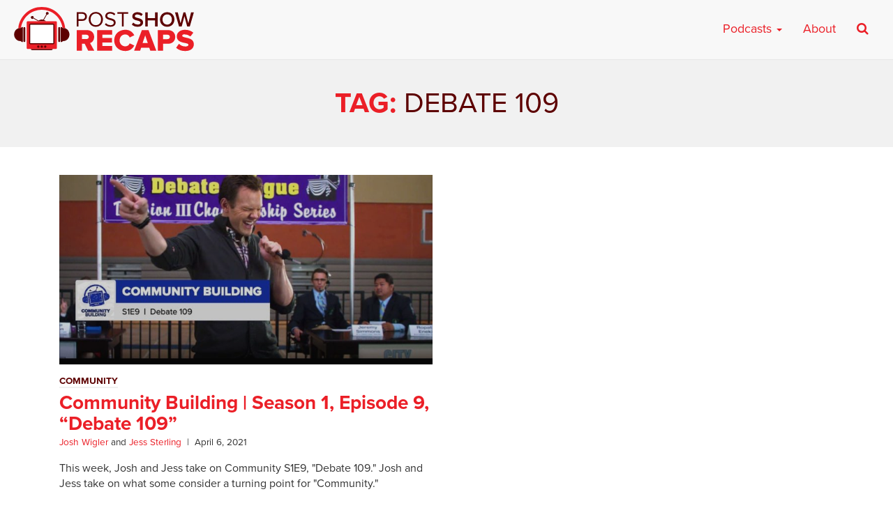

--- FILE ---
content_type: text/html; charset=UTF-8
request_url: https://postshowrecaps.com/tag/debate-109/
body_size: 8902
content:
<!doctype html>
<html lang="en-US" class="no-js">
<head>
    <meta charset="UTF-8">
    <meta name="viewport" content="width=device-width, initial-scale=1">
    <!--[if lt IE 9]>
        <script src="https://css3-mediaqueries-js.googlecode.com/svn/trunk/css3-mediaqueries.js"></script>
    <![endif]-->
    <link rel="profile" href="https://gmpg.org/xfn/11">

    <meta name='robots' content='index, follow, max-image-preview:large, max-snippet:-1, max-video-preview:-1' />

	<!-- This site is optimized with the Yoast SEO plugin v26.6 - https://yoast.com/wordpress/plugins/seo/ -->
	<title>Debate 109 Archives - postshowrecaps.com</title>
	<link rel="canonical" href="https://postshowrecaps.com/tag/debate-109/" />
	<meta property="og:locale" content="en_US" />
	<meta property="og:type" content="article" />
	<meta property="og:title" content="Debate 109 Archives - postshowrecaps.com" />
	<meta property="og:url" content="https://postshowrecaps.com/tag/debate-109/" />
	<meta property="og:site_name" content="postshowrecaps.com" />
	<meta property="og:image" content="https://postshowrecaps.com/wp-content/uploads/2017/07/fb.png" />
	<meta property="og:image:width" content="688" />
	<meta property="og:image:height" content="360" />
	<meta property="og:image:type" content="image/png" />
	<meta name="twitter:card" content="summary_large_image" />
	<meta name="twitter:site" content="@postshowrecaps" />
	<script type="application/ld+json" class="yoast-schema-graph">{"@context":"https://schema.org","@graph":[{"@type":"CollectionPage","@id":"https://postshowrecaps.com/tag/debate-109/","url":"https://postshowrecaps.com/tag/debate-109/","name":"Debate 109 Archives - postshowrecaps.com","isPartOf":{"@id":"https://postshowrecaps.com/#website"},"primaryImageOfPage":{"@id":"https://postshowrecaps.com/tag/debate-109/#primaryimage"},"image":{"@id":"https://postshowrecaps.com/tag/debate-109/#primaryimage"},"thumbnailUrl":"https://postshowrecaps.com/wp-content/uploads/2021/04/Zk77Sbig.jpeg","inLanguage":"en-US"},{"@type":"ImageObject","inLanguage":"en-US","@id":"https://postshowrecaps.com/tag/debate-109/#primaryimage","url":"https://postshowrecaps.com/wp-content/uploads/2021/04/Zk77Sbig.jpeg","contentUrl":"https://postshowrecaps.com/wp-content/uploads/2021/04/Zk77Sbig.jpeg","width":1200,"height":628,"caption":"Community Building | Season 1, Episode 9, \"Debate 109\""},{"@type":"WebSite","@id":"https://postshowrecaps.com/#website","url":"https://postshowrecaps.com/","name":"postshowrecaps.com","description":"When Your Favorite Shows End, We&#039;re Just Getting Started","potentialAction":[{"@type":"SearchAction","target":{"@type":"EntryPoint","urlTemplate":"https://postshowrecaps.com/?s={search_term_string}"},"query-input":{"@type":"PropertyValueSpecification","valueRequired":true,"valueName":"search_term_string"}}],"inLanguage":"en-US"}]}</script>
	<!-- / Yoast SEO plugin. -->


<link rel='dns-prefetch' href='//use.typekit.net' />
<link rel='dns-prefetch' href='//www.googletagmanager.com' />
<style id='wp-img-auto-sizes-contain-inline-css' type='text/css'>
img:is([sizes=auto i],[sizes^="auto," i]){contain-intrinsic-size:3000px 1500px}
/*# sourceURL=wp-img-auto-sizes-contain-inline-css */
</style>
<style id='wp-emoji-styles-inline-css' type='text/css'>

	img.wp-smiley, img.emoji {
		display: inline !important;
		border: none !important;
		box-shadow: none !important;
		height: 1em !important;
		width: 1em !important;
		margin: 0 0.07em !important;
		vertical-align: -0.1em !important;
		background: none !important;
		padding: 0 !important;
	}
/*# sourceURL=wp-emoji-styles-inline-css */
</style>
<link rel='stylesheet' id='wp-block-library-css' href='https://postshowrecaps.com/wp-includes/css/dist/block-library/style.min.css?ver=6.9' type='text/css' media='all' />
<style id='global-styles-inline-css' type='text/css'>
:root{--wp--preset--aspect-ratio--square: 1;--wp--preset--aspect-ratio--4-3: 4/3;--wp--preset--aspect-ratio--3-4: 3/4;--wp--preset--aspect-ratio--3-2: 3/2;--wp--preset--aspect-ratio--2-3: 2/3;--wp--preset--aspect-ratio--16-9: 16/9;--wp--preset--aspect-ratio--9-16: 9/16;--wp--preset--color--black: #000000;--wp--preset--color--cyan-bluish-gray: #abb8c3;--wp--preset--color--white: #ffffff;--wp--preset--color--pale-pink: #f78da7;--wp--preset--color--vivid-red: #cf2e2e;--wp--preset--color--luminous-vivid-orange: #ff6900;--wp--preset--color--luminous-vivid-amber: #fcb900;--wp--preset--color--light-green-cyan: #7bdcb5;--wp--preset--color--vivid-green-cyan: #00d084;--wp--preset--color--pale-cyan-blue: #8ed1fc;--wp--preset--color--vivid-cyan-blue: #0693e3;--wp--preset--color--vivid-purple: #9b51e0;--wp--preset--gradient--vivid-cyan-blue-to-vivid-purple: linear-gradient(135deg,rgb(6,147,227) 0%,rgb(155,81,224) 100%);--wp--preset--gradient--light-green-cyan-to-vivid-green-cyan: linear-gradient(135deg,rgb(122,220,180) 0%,rgb(0,208,130) 100%);--wp--preset--gradient--luminous-vivid-amber-to-luminous-vivid-orange: linear-gradient(135deg,rgb(252,185,0) 0%,rgb(255,105,0) 100%);--wp--preset--gradient--luminous-vivid-orange-to-vivid-red: linear-gradient(135deg,rgb(255,105,0) 0%,rgb(207,46,46) 100%);--wp--preset--gradient--very-light-gray-to-cyan-bluish-gray: linear-gradient(135deg,rgb(238,238,238) 0%,rgb(169,184,195) 100%);--wp--preset--gradient--cool-to-warm-spectrum: linear-gradient(135deg,rgb(74,234,220) 0%,rgb(151,120,209) 20%,rgb(207,42,186) 40%,rgb(238,44,130) 60%,rgb(251,105,98) 80%,rgb(254,248,76) 100%);--wp--preset--gradient--blush-light-purple: linear-gradient(135deg,rgb(255,206,236) 0%,rgb(152,150,240) 100%);--wp--preset--gradient--blush-bordeaux: linear-gradient(135deg,rgb(254,205,165) 0%,rgb(254,45,45) 50%,rgb(107,0,62) 100%);--wp--preset--gradient--luminous-dusk: linear-gradient(135deg,rgb(255,203,112) 0%,rgb(199,81,192) 50%,rgb(65,88,208) 100%);--wp--preset--gradient--pale-ocean: linear-gradient(135deg,rgb(255,245,203) 0%,rgb(182,227,212) 50%,rgb(51,167,181) 100%);--wp--preset--gradient--electric-grass: linear-gradient(135deg,rgb(202,248,128) 0%,rgb(113,206,126) 100%);--wp--preset--gradient--midnight: linear-gradient(135deg,rgb(2,3,129) 0%,rgb(40,116,252) 100%);--wp--preset--font-size--small: 13px;--wp--preset--font-size--medium: 20px;--wp--preset--font-size--large: 36px;--wp--preset--font-size--x-large: 42px;--wp--preset--spacing--20: 0.44rem;--wp--preset--spacing--30: 0.67rem;--wp--preset--spacing--40: 1rem;--wp--preset--spacing--50: 1.5rem;--wp--preset--spacing--60: 2.25rem;--wp--preset--spacing--70: 3.38rem;--wp--preset--spacing--80: 5.06rem;--wp--preset--shadow--natural: 6px 6px 9px rgba(0, 0, 0, 0.2);--wp--preset--shadow--deep: 12px 12px 50px rgba(0, 0, 0, 0.4);--wp--preset--shadow--sharp: 6px 6px 0px rgba(0, 0, 0, 0.2);--wp--preset--shadow--outlined: 6px 6px 0px -3px rgb(255, 255, 255), 6px 6px rgb(0, 0, 0);--wp--preset--shadow--crisp: 6px 6px 0px rgb(0, 0, 0);}:where(.is-layout-flex){gap: 0.5em;}:where(.is-layout-grid){gap: 0.5em;}body .is-layout-flex{display: flex;}.is-layout-flex{flex-wrap: wrap;align-items: center;}.is-layout-flex > :is(*, div){margin: 0;}body .is-layout-grid{display: grid;}.is-layout-grid > :is(*, div){margin: 0;}:where(.wp-block-columns.is-layout-flex){gap: 2em;}:where(.wp-block-columns.is-layout-grid){gap: 2em;}:where(.wp-block-post-template.is-layout-flex){gap: 1.25em;}:where(.wp-block-post-template.is-layout-grid){gap: 1.25em;}.has-black-color{color: var(--wp--preset--color--black) !important;}.has-cyan-bluish-gray-color{color: var(--wp--preset--color--cyan-bluish-gray) !important;}.has-white-color{color: var(--wp--preset--color--white) !important;}.has-pale-pink-color{color: var(--wp--preset--color--pale-pink) !important;}.has-vivid-red-color{color: var(--wp--preset--color--vivid-red) !important;}.has-luminous-vivid-orange-color{color: var(--wp--preset--color--luminous-vivid-orange) !important;}.has-luminous-vivid-amber-color{color: var(--wp--preset--color--luminous-vivid-amber) !important;}.has-light-green-cyan-color{color: var(--wp--preset--color--light-green-cyan) !important;}.has-vivid-green-cyan-color{color: var(--wp--preset--color--vivid-green-cyan) !important;}.has-pale-cyan-blue-color{color: var(--wp--preset--color--pale-cyan-blue) !important;}.has-vivid-cyan-blue-color{color: var(--wp--preset--color--vivid-cyan-blue) !important;}.has-vivid-purple-color{color: var(--wp--preset--color--vivid-purple) !important;}.has-black-background-color{background-color: var(--wp--preset--color--black) !important;}.has-cyan-bluish-gray-background-color{background-color: var(--wp--preset--color--cyan-bluish-gray) !important;}.has-white-background-color{background-color: var(--wp--preset--color--white) !important;}.has-pale-pink-background-color{background-color: var(--wp--preset--color--pale-pink) !important;}.has-vivid-red-background-color{background-color: var(--wp--preset--color--vivid-red) !important;}.has-luminous-vivid-orange-background-color{background-color: var(--wp--preset--color--luminous-vivid-orange) !important;}.has-luminous-vivid-amber-background-color{background-color: var(--wp--preset--color--luminous-vivid-amber) !important;}.has-light-green-cyan-background-color{background-color: var(--wp--preset--color--light-green-cyan) !important;}.has-vivid-green-cyan-background-color{background-color: var(--wp--preset--color--vivid-green-cyan) !important;}.has-pale-cyan-blue-background-color{background-color: var(--wp--preset--color--pale-cyan-blue) !important;}.has-vivid-cyan-blue-background-color{background-color: var(--wp--preset--color--vivid-cyan-blue) !important;}.has-vivid-purple-background-color{background-color: var(--wp--preset--color--vivid-purple) !important;}.has-black-border-color{border-color: var(--wp--preset--color--black) !important;}.has-cyan-bluish-gray-border-color{border-color: var(--wp--preset--color--cyan-bluish-gray) !important;}.has-white-border-color{border-color: var(--wp--preset--color--white) !important;}.has-pale-pink-border-color{border-color: var(--wp--preset--color--pale-pink) !important;}.has-vivid-red-border-color{border-color: var(--wp--preset--color--vivid-red) !important;}.has-luminous-vivid-orange-border-color{border-color: var(--wp--preset--color--luminous-vivid-orange) !important;}.has-luminous-vivid-amber-border-color{border-color: var(--wp--preset--color--luminous-vivid-amber) !important;}.has-light-green-cyan-border-color{border-color: var(--wp--preset--color--light-green-cyan) !important;}.has-vivid-green-cyan-border-color{border-color: var(--wp--preset--color--vivid-green-cyan) !important;}.has-pale-cyan-blue-border-color{border-color: var(--wp--preset--color--pale-cyan-blue) !important;}.has-vivid-cyan-blue-border-color{border-color: var(--wp--preset--color--vivid-cyan-blue) !important;}.has-vivid-purple-border-color{border-color: var(--wp--preset--color--vivid-purple) !important;}.has-vivid-cyan-blue-to-vivid-purple-gradient-background{background: var(--wp--preset--gradient--vivid-cyan-blue-to-vivid-purple) !important;}.has-light-green-cyan-to-vivid-green-cyan-gradient-background{background: var(--wp--preset--gradient--light-green-cyan-to-vivid-green-cyan) !important;}.has-luminous-vivid-amber-to-luminous-vivid-orange-gradient-background{background: var(--wp--preset--gradient--luminous-vivid-amber-to-luminous-vivid-orange) !important;}.has-luminous-vivid-orange-to-vivid-red-gradient-background{background: var(--wp--preset--gradient--luminous-vivid-orange-to-vivid-red) !important;}.has-very-light-gray-to-cyan-bluish-gray-gradient-background{background: var(--wp--preset--gradient--very-light-gray-to-cyan-bluish-gray) !important;}.has-cool-to-warm-spectrum-gradient-background{background: var(--wp--preset--gradient--cool-to-warm-spectrum) !important;}.has-blush-light-purple-gradient-background{background: var(--wp--preset--gradient--blush-light-purple) !important;}.has-blush-bordeaux-gradient-background{background: var(--wp--preset--gradient--blush-bordeaux) !important;}.has-luminous-dusk-gradient-background{background: var(--wp--preset--gradient--luminous-dusk) !important;}.has-pale-ocean-gradient-background{background: var(--wp--preset--gradient--pale-ocean) !important;}.has-electric-grass-gradient-background{background: var(--wp--preset--gradient--electric-grass) !important;}.has-midnight-gradient-background{background: var(--wp--preset--gradient--midnight) !important;}.has-small-font-size{font-size: var(--wp--preset--font-size--small) !important;}.has-medium-font-size{font-size: var(--wp--preset--font-size--medium) !important;}.has-large-font-size{font-size: var(--wp--preset--font-size--large) !important;}.has-x-large-font-size{font-size: var(--wp--preset--font-size--x-large) !important;}
/*# sourceURL=global-styles-inline-css */
</style>

<style id='classic-theme-styles-inline-css' type='text/css'>
/*! This file is auto-generated */
.wp-block-button__link{color:#fff;background-color:#32373c;border-radius:9999px;box-shadow:none;text-decoration:none;padding:calc(.667em + 2px) calc(1.333em + 2px);font-size:1.125em}.wp-block-file__button{background:#32373c;color:#fff;text-decoration:none}
/*# sourceURL=/wp-includes/css/classic-themes.min.css */
</style>
<link rel='stylesheet' id='psr-css' href='https://postshowrecaps.com/wp-content/themes/podcaster-child/assets/styles/style.css?ver=1716429869' type='text/css' media='all' />
<script type="text/javascript" src="//use.typekit.net/ztx8slr.js?ver=6.9" id="typekit-js"></script>

<!-- Google tag (gtag.js) snippet added by Site Kit -->
<!-- Google Analytics snippet added by Site Kit -->
<script type="text/javascript" src="https://www.googletagmanager.com/gtag/js?id=G-23KY24G0CM" id="google_gtagjs-js" async></script>
<script type="text/javascript" id="google_gtagjs-js-after">
/* <![CDATA[ */
window.dataLayer = window.dataLayer || [];function gtag(){dataLayer.push(arguments);}
gtag("set","linker",{"domains":["postshowrecaps.com"]});
gtag("js", new Date());
gtag("set", "developer_id.dZTNiMT", true);
gtag("config", "G-23KY24G0CM");
//# sourceURL=google_gtagjs-js-after
/* ]]> */
</script>
<link rel="https://api.w.org/" href="https://postshowrecaps.com/wp-json/" /><link rel="alternate" title="JSON" type="application/json" href="https://postshowrecaps.com/wp-json/wp/v2/tags/3610" /><link rel="EditURI" type="application/rsd+xml" title="RSD" href="https://postshowrecaps.com/xmlrpc.php?rsd" />

<meta name="generator" content="Site Kit by Google 1.170.0" />            <script type="text/javascript"><!--
                                function powerpress_pinw(pinw_url){window.open(pinw_url, 'PowerPressPlayer','toolbar=0,status=0,resizable=1,width=460,height=320');	return false;}
                //-->

                // tabnab protection
                window.addEventListener('load', function () {
                    // make all links have rel="noopener noreferrer"
                    document.querySelectorAll('a[target="_blank"]').forEach(link => {
                        link.setAttribute('rel', 'noopener noreferrer');
                    });
                });
            </script>
            <script>try{Typekit.load({ async: true });}catch(e){}</script>
    <link rel="apple-touch-icon-precomposed" sizes="57x57" href="https://postshowrecaps.com/wp-content/themes/podcaster-child/assets/images/favicons/apple-touch-icon-57x57.png" />
    <link rel="apple-touch-icon-precomposed" sizes="114x114" href="https://postshowrecaps.com/wp-content/themes/podcaster-child/assets/images/favicons/apple-touch-icon-114x114.png" />
    <link rel="apple-touch-icon-precomposed" sizes="72x72" href="https://postshowrecaps.com/wp-content/themes/podcaster-child/assets/images/favicons/apple-touch-icon-72x72.png" />
    <link rel="apple-touch-icon-precomposed" sizes="144x144" href="https://postshowrecaps.com/wp-content/themes/podcaster-child/assets/images/favicons/apple-touch-icon-144x144.png" />
    <link rel="apple-touch-icon-precomposed" sizes="60x60" href="https://postshowrecaps.com/wp-content/themes/podcaster-child/assets/images/favicons/apple-touch-icon-60x60.png" />
    <link rel="apple-touch-icon-precomposed" sizes="120x120" href="https://postshowrecaps.com/wp-content/themes/podcaster-child/assets/images/favicons/apple-touch-icon-120x120.png" />
    <link rel="apple-touch-icon-precomposed" sizes="76x76" href="https://postshowrecaps.com/wp-content/themes/podcaster-child/assets/images/favicons/apple-touch-icon-76x76.png" />
    <link rel="apple-touch-icon-precomposed" sizes="152x152" href="https://postshowrecaps.com/wp-content/themes/podcaster-child/assets/images/favicons/apple-touch-icon-152x152.png" />
    <link rel="icon" type="image/png" href="https://postshowrecaps.com/wp-content/themes/podcaster-child/assets/images/favicons/favicon-196x196.png" sizes="196x196" />
    <link rel="icon" type="image/png" href="https://postshowrecaps.com/wp-content/themes/podcaster-child/assets/images/favicons/favicon-96x96.png" sizes="96x96" />
    <link rel="icon" type="image/png" href="https://postshowrecaps.com/wp-content/themes/podcaster-child/assets/images/favicons/favicon-32x32.png" sizes="32x32" />
    <link rel="icon" type="image/png" href="https://postshowrecaps.com/wp-content/themes/podcaster-child/assets/images/favicons/favicon-16x16.png" sizes="16x16" />
    <link rel="icon" type="image/png" href="https://postshowrecaps.com/wp-content/themes/podcaster-child/assets/images/favicons/favicon-128.png" sizes="128x128" />
    <meta name="application-name" content="Rob Has a Podcast"/>
    <meta name="msapplication-TileColor" content="#FFFFFF" />
    <meta name="msapplication-TileImage" content="https://postshowrecaps.com/wp-content/themes/podcaster-child/assets/images/favicons/mstile-144x144.png" />
    <meta name="msapplication-square70x70logo" content="https://postshowrecaps.com/wp-content/themes/podcaster-child/assets/images/favicons/mstile-70x70.png" />
    <meta name="msapplication-square150x150logo" content="https://postshowrecaps.com/wp-content/themes/podcaster-child/assets/images/favicons/mstile-150x150.png" />
    <meta name="msapplication-wide310x150logo" content="https://postshowrecaps.com/wp-content/themes/podcaster-child/assets/images/favicons/mstile-310x150.png" />
    <meta name="msapplication-square310x310logo" content="https://postshowrecaps.com/wp-content/themes/podcaster-child/assets/images/favicons/mstile-310x310.png" />
    <meta name="msapplication-notification" content="frequency=30;polling-uri=http://notifications.buildmypinnedsite.com/?feed=https://postshowrecaps.com/feed/&amp;id=1;polling-uri2=http://notifications.buildmypinnedsite.com/?feed=https://postshowrecaps.com/feed/&amp;id=2;polling-uri3=http://notifications.buildmypinnedsite.com/?feed=https://postshowrecaps.com/feed/&amp;id=3;polling-uri4=http://notifications.buildmypinnedsite.com/?feed=https://postshowrecaps.com/feed/&amp;id=4;polling-uri5=http://notifications.buildmypinnedsite.com/?feed=https://postshowrecaps.com/feed/&amp;id=5;cycle=1" />
    		<style type="text/css" id="wp-custom-css">
			#home-current-shows .current-show-list {
  display: flex;
  flex-wrap: wrap;
  justify-content: center;
	margin-top: 1rem;
  /*! margin: 1rem; */
}
.current-show-list li {
  margin-bottom: 1rem;
}

		</style>
		
</head>

<body class="archive tag tag-debate-109 tag-3610 wp-theme-podcaster-child podcaster-theme rhap-theme">

<!-- Google Tag Manager (noscript) -->
<!-- <noscript><iframe src="https://www.googletagmanager.com/ns.html?id=GTM-K3KP6V"
height="0" width="0" style="display:none;visibility:hidden"></iframe></noscript> -->
<!-- End Google Tag Manager (noscript) -->

<div class="super-container">

     <div class="above">

        
<nav class="navbar navbar-default" id="main-menu">
    <div class="container-fluid">
      	<div class="navbar-header pull-left">

            <a class="navbar-brand" href="https://postshowrecaps.com" title="" rel="home">
            	<img class="" src="https://postshowrecaps.com/wp-content/themes/podcaster-child/assets/images/logo-menu-psr.svg" alt="postshowrecaps.com" />

            </a>

      	</div>

        <div class="navbar-header pull-right">

      		<button type="button" class="navbar-toggle collapsed" data-toggle="collapse" data-target="#navbar-mobile" aria-expanded="false" aria-controls="navbar">
              <span class="sr-only">Toggle navigation</span>
              <span class="icon-bar"></span>
              <span class="icon-bar"></span>
              <span class="icon-bar"></span>
            </button>

        </div>

      <div id="navbar" class="navbar-collapse collapse">

					<ul id="menu-new-main-menu-desktop" class="nav navbar-nav navbar-right hidden-xs">
<li id="menu-item-659492" class="megamenu menu-item menu-item-type-custom menu-item-object-custom menu-item-has-children dropdown menu-item-659492"><a class="dropdown-toggle" data-toggle="dropdown" href="#">Podcasts <b class="caret"></b></a>
<div class="dropdown-menu"><ul role="menu" class="col-lg-3 col-md-3 col-sm-3">

	<li role="presentation"><h4 class="menu-dropdown-header">Current shows</h4></li>
		<li id="menu-item-729447" class="menu-item menu-item-type-taxonomy menu-item-object-category menu-item-729447"><a href="https://postshowrecaps.com/category/24/">24</a></li>
		<li id="menu-item-729446" class="menu-item menu-item-type-taxonomy menu-item-object-category menu-item-729446"><a href="https://postshowrecaps.com/category/hbo/curb-your-enthusiasm/">Curb Your Enthusiasm</a></li>
		<li id="menu-item-731567" class="menu-item menu-item-type-taxonomy menu-item-object-category menu-item-731567"><a href="https://postshowrecaps.com/category/dexter/">Dexter</a></li>
		<li id="menu-item-707076" class="menu-item menu-item-type-taxonomy menu-item-object-category menu-item-707076"><a href="https://postshowrecaps.com/category/super/">Everything is Super</a></li>
		<li id="menu-item-731817" class="menu-item menu-item-type-taxonomy menu-item-object-category menu-item-731817"><a href="https://postshowrecaps.com/category/final-fantasy/">Final Fantasy</a></li>
		<li id="menu-item-731572" class="menu-item menu-item-type-taxonomy menu-item-object-category menu-item-731572"><a href="https://postshowrecaps.com/category/netflix/insecure/">Insecure</a></li>
	</ul>
	<ul role="menu" class="col-lg-3 col-md-3 col-sm-3">
		<li id="menu-item-659512" class="menu-item menu-item-type-taxonomy menu-item-object-category menu-item-659512"><a href="https://postshowrecaps.com/category/lost-2/">LOST</a></li>
		<li id="menu-item-729448" class="menu-item menu-item-type-taxonomy menu-item-object-category menu-item-729448"><a href="https://postshowrecaps.com/category/past-shows/movies/">Movies</a></li>
		<li id="menu-item-729449" class="menu-item menu-item-type-taxonomy menu-item-object-category menu-item-729449"><a href="https://postshowrecaps.com/category/succession-podcast-hbo/">Succession</a></li>
		<li id="menu-item-659495" class="menu-item menu-item-type-taxonomy menu-item-object-category menu-item-659495"><a href="https://postshowrecaps.com/category/walking-dead/">The Walking Dead</a></li>
		<li id="menu-item-731558" class="menu-item menu-item-type-taxonomy menu-item-object-category menu-item-731558"><a href="https://postshowrecaps.com/category/wheel-of-time/">The Wheel of Time</a></li>
		<li id="menu-item-731816" class="menu-item menu-item-type-taxonomy menu-item-object-category menu-item-731816"><a href="https://postshowrecaps.com/category/the-witcher/">The Witcher</a></li>
	</ul>
	<ul role="menu" class="col-lg-3 col-md-3 col-sm-3">
	<li role="presentation"><h4 class="menu-dropdown-header">Past Shows</h4></li>
		<li id="menu-item-659494" class="menu-item menu-item-type-taxonomy menu-item-object-category menu-item-659494"><a href="https://postshowrecaps.com/category/game-of-thrones/">Game of Thrones</a></li>
		<li id="menu-item-707075" class="menu-item menu-item-type-taxonomy menu-item-object-category menu-item-707075"><a href="https://postshowrecaps.com/category/mr-robot/">Mr. Robot</a></li>
		<li id="menu-item-659511" class="menu-item menu-item-type-taxonomy menu-item-object-category menu-item-659511"><a href="https://postshowrecaps.com/category/the-leftovers-2/">The Leftovers</a></li>
		<li id="menu-item-659510" class="menu-item menu-item-type-taxonomy menu-item-object-category menu-item-659510"><a href="https://postshowrecaps.com/category/seinfeld/">Seinfeld</a></li>
	<li role="presentation" class="divider"></li>
		<li id="menu-item-712409" class="menu-item menu-item-type-post_type menu-item-object-page menu-item-712409"><a href="https://postshowrecaps.com/past-shows/">Past Shows</a></li>
	</ul>
	<ul role="menu" class="col-lg-3 col-md-3 col-sm-3">
	<li role="presentation"><h4 class="menu-dropdown-header">Subscribe to the podcast</h4></li>
                        <li class="menu-item"><a href="https://geo.itunes.apple.com/us/podcast/post-show-recaps-live-tv-movie/id816329544?mt=2&ls=1" class="menu-item-itunes">Subscribe on Apple Podcasts</a></li>
                        <li class="menu-item"><a href="https://postshowrecaps.com/feed/podcast/" class="menu-item-rss">Subscribe on RSS</a></li><li class="menu-item"><a href="/app" class="menu-item-app">Download our app</a></li></li></ul></div>
</li>
<li id="menu-item-659521" class="menu-item menu-item-type-post_type menu-item-object-page menu-item-659521"><a href="https://postshowrecaps.com/about/">About</a></li><li class="menu-item-search"><a href="#search"><i class="fa fa-search" aria-hidden="true"></i></a></li></ul>			</div>
	<div id="navbar-mobile" class="navbar-collapse collapse">
					<ul id="menu-new-main-menu-mobile" class="nav navbar-nav navbar-right visible-xs hidden-sm hidden-md hidden-lg">
<li id="menu-item-659522" class="menu-item menu-item-type-custom menu-item-object-custom menu-item-has-children dropdown menu-item-659522"><a class="dropdown-toggle" data-toggle="dropdown" href="#">Current Shows <b class="caret"></b></a>
<ul role="menu" class="dropdown-menu">

		<li id="menu-item-731561" class="menu-item menu-item-type-taxonomy menu-item-object-category menu-item-731561"><a href="https://postshowrecaps.com/category/24/">24</a></li>
		<li id="menu-item-713514" class="menu-item menu-item-type-taxonomy menu-item-object-category menu-item-713514"><a href="https://postshowrecaps.com/category/avatar-the-last-airbender/">Avatar: The Last Airbender</a></li>
		<li id="menu-item-731562" class="menu-item menu-item-type-taxonomy menu-item-object-category menu-item-731562"><a href="https://postshowrecaps.com/category/hbo/curb-your-enthusiasm/">Curb Your Enthusiasm</a></li>
		<li id="menu-item-731566" class="menu-item menu-item-type-taxonomy menu-item-object-category menu-item-731566"><a href="https://postshowrecaps.com/category/dexter/">Dexter</a></li>
		<li id="menu-item-707086" class="menu-item menu-item-type-taxonomy menu-item-object-category menu-item-707086"><a href="https://postshowrecaps.com/category/super/">Everything is Super</a></li>
		<li id="menu-item-731563" class="menu-item menu-item-type-taxonomy menu-item-object-category menu-item-731563"><a href="https://postshowrecaps.com/category/final-fantasy/">Final Fantasy</a></li>
		<li id="menu-item-731573" class="menu-item menu-item-type-taxonomy menu-item-object-category menu-item-731573"><a href="https://postshowrecaps.com/category/netflix/insecure/">Insecure</a></li>
		<li id="menu-item-707087" class="menu-item menu-item-type-taxonomy menu-item-object-category menu-item-707087"><a href="https://postshowrecaps.com/category/lost-2/">LOST</a></li>
		<li id="menu-item-731559" class="menu-item menu-item-type-taxonomy menu-item-object-category menu-item-731559"><a href="https://postshowrecaps.com/category/succession-podcast-hbo/">Succession</a></li>
		<li id="menu-item-670380" class="menu-item menu-item-type-taxonomy menu-item-object-category menu-item-670380"><a href="https://postshowrecaps.com/category/star-trek/">Star Trek</a></li>
		<li id="menu-item-659524" class="menu-item menu-item-type-taxonomy menu-item-object-category menu-item-659524"><a href="https://postshowrecaps.com/category/walking-dead/">The Walking Dead</a></li>
		<li id="menu-item-731560" class="menu-item menu-item-type-taxonomy menu-item-object-category menu-item-731560"><a href="https://postshowrecaps.com/category/wheel-of-time/">The Wheel of Time</a></li>
		<li id="menu-item-731818" class="menu-item menu-item-type-taxonomy menu-item-object-category menu-item-731818"><a href="https://postshowrecaps.com/category/the-witcher/">The Witcher</a></li></ul>
</li>
<li id="menu-item-659888" class="menu-item menu-item-type-post_type menu-item-object-page menu-item-has-children dropdown menu-item-659888"><a class="dropdown-toggle" data-toggle="dropdown" href="https://postshowrecaps.com/past-shows/">Past Shows <b class="caret"></b></a>
<ul role="menu" class="dropdown-menu">

		<li id="menu-item-659523" class="menu-item menu-item-type-taxonomy menu-item-object-category menu-item-659523"><a href="https://postshowrecaps.com/category/game-of-thrones/">Game of Thrones</a></li>
		<li id="menu-item-707088" class="menu-item menu-item-type-taxonomy menu-item-object-category menu-item-707088"><a href="https://postshowrecaps.com/category/mr-robot/">Mr. Robot</a></li>
		<li id="menu-item-707089" class="menu-item menu-item-type-taxonomy menu-item-object-category menu-item-707089"><a href="https://postshowrecaps.com/category/the-leftovers-2/">The Leftovers</a></li>
		<li id="menu-item-707090" class="menu-item menu-item-type-taxonomy menu-item-object-category menu-item-707090"><a href="https://postshowrecaps.com/category/seinfeld/">Seinfeld</a></li>
		<li id="menu-item-712408" class="menu-item menu-item-type-post_type menu-item-object-page menu-item-712408"><a href="https://postshowrecaps.com/past-shows/">More Past Shows</a></li></ul>
</li>
<li id="menu-item-659534" class="menu-item menu-item-type-post_type menu-item-object-page menu-item-659534"><a href="https://postshowrecaps.com/about/">About Post Show Recaps</a></li></ul>				<form role="search" method="get" class="navbar-form navbar-right visible-xs hidden-sm hidden-md hidden-lg" action="https://postshowrecaps.com/">
			<div class="form-group">
				<input type="search" class="form-control search-field" value="" placeholder="type keyword(s) here" name="s" />
			</div>
			<button type="submit" class="btn btn-primary"><i class="fa fa-search" aria-hidden="true"></i> Search</button>
		</form>

     	</div><!--/.nav-collapse -->
    </div><!--/.container-fluid -->
</nav>
    </div><!-- .above -->
	<header class="blog-header">
		<div class="container">
			<div class="row">

				<div class="blog-heading col-xs-12 col-sm-12 col-md-12">

					<h1 class="blog-title">Tag: Debate 109</h1><div class="taxonomy-description"></div>

				</div>

			</div>
		</div>
	</header>

	<div class="main-content page">
        <div class="container">
	        <div class="row">
				<div class="col-lg-12">


					<div class="block-grid-xs-1 block-grid-sm-2 block-grid-md-2">


						
															<article id="post-721798" class="post-721798 tv_show type-tv_show status-publish has-post-thumbnail hentry category-community tag-community tag-community-building tag-community-episode-9 tag-community-season-1 tag-debate-109">


									<div class="featured-image">
										<a class="blog-link" href="https://postshowrecaps.com/tv-show/community-building-season-1-episode-9-debate-109/">

											<img width="750" height="381" src="https://postshowrecaps.com/wp-content/uploads/2021/04/Zk77Sbig-750x381.jpeg" class="attachment-podcast-sm size-podcast-sm wp-post-image" alt="Community Building | Season 1, Episode 9, &quot;Debate 109&quot;" decoding="async" fetchpriority="high" srcset="//postshowrecaps.com/wp-content/uploads/2021/04/Zk77Sbig-750x381.jpeg 750w, //postshowrecaps.com/wp-content/uploads/2021/04/Zk77Sbig-591x300.jpeg 591w, //postshowrecaps.com/wp-content/uploads/2021/04/Zk77Sbig-350x178.jpeg 350w, //postshowrecaps.com/wp-content/uploads/2021/04/Zk77Sbig-450x228.jpeg 450w, //postshowrecaps.com/wp-content/uploads/2021/04/Zk77Sbig-540x274.jpeg 540w, //postshowrecaps.com/wp-content/uploads/2021/04/Zk77Sbig-848x430.jpeg 848w" sizes="(max-width: 750px) 100vw, 750px" />										</a>

									</div><!-- .featured-image -->

									<div class="entry-cats">
										<span class="category-name">Community</span>									</div>

									<h3 class="entry-title"><a href="https://postshowrecaps.com/tv-show/community-building-season-1-episode-9-debate-109/" rel="bookmark">Community Building | Season 1, Episode 9, &#8220;Debate 109&#8221;</a></h3>									<div class="entry-meta">
										<span class="byline"><a href="https://postshowrecaps.com/author/jwigler/" title="Posts by Josh Wigler" class="author url fn" rel="author">Josh Wigler</a> and <a href="https://postshowrecaps.com/author/jess-sterling/" title="Posts by Jess Sterling" class="author url fn" rel="author">Jess Sterling</a></span><span class="posted-on"><time class="entry-date published updated" datetime="2021-04-06T01:00:13-04:00">April 6, 2021</time></span>									</div>

									<p class="entry-excerpt">
										This week, Josh and Jess take on Community S1E9, "Debate 109." Josh and Jess take on what some consider a turning point for "Community."									</p>

									<div class="entry-footer">
																			</div>
								</article><!-- #post-## -->
					</div>

					
				</div><!-- .col -->


	        </div><!-- .row -->
        </div><!-- .container -->
    </div><!-- .main-content-->


<footer class="main site-footer">
	<div class="footer-inner">



		<div class="footer-branding">
			<a class="footer-logo" href="https://postshowrecaps.com" title="" rel="home">
				<img class="" src="https://postshowrecaps.com/wp-content/themes/podcaster-child/assets/images/logo-footer-psr.svg" alt="postshowrecaps.com" />
			</a>
					</div>

	
		<div class="footer-subscribe">
			<p>Subscribe to RHAP and never miss an episode!</p>
			
                    <a href="https://geo.itunes.apple.com/us/podcast/post-show-recaps-live-tv-movie/id816329544?mt=2&ls=1" class="btn btn-default btn-itunes">Apple Podcasts</a>
                    <a href="https://postshowrecaps.com/feed/podcast/" class="btn btn-default btn-rss">RSS</a>		</div>
		<div class="footer-credits">
			<div id="footer-menu">
									<div class="menu-new-footer-menu-container"><ul id="menu-new-footer-menu" class="footer-menu"><li id="menu-item-659491" class="menu-item menu-item-type-post_type menu-item-object-page menu-item-659491"><a href="https://postshowrecaps.com/privacy-policy/">Privacy Policy</a></li>
</ul></div>			</div>
			<div id="footer-copyright" >
				<span>postshowrecaps.com</span> &copy; 2026			</div>
		</div>
	</div>

</footer>


</div><!--end .supercontainer-->

<div class="modal fade subscribe-modal" tabindex="-1" role="dialog" aria-labelledby="myLargeModalLabel">
  	<div class="modal-dialog modal-sm">
    	<div class="modal-content">
      		<div class="modal-header">
        		<button type="button" class="close" data-dismiss="modal" aria-label="Close"><span aria-hidden="true">&times;</span></button>
        		<h4 class="modal-title" id="gridSystemModalLabel"><span class="first-word">Subscribe to</span> Rob Has A Podcast</h4>
      		</div>
      		<div class="modal-body">
	      		<p>Subscribe to RHAP and never miss an episode!</p>
				
                    <a href="https://geo.itunes.apple.com/us/podcast/post-show-recaps-live-tv-movie/id816329544?mt=2&ls=1" class="btn btn-default btn-itunes">Apple Podcasts</a>
                    <a href="https://postshowrecaps.com/feed/podcast/" class="btn btn-default btn-rss">RSS</a>				<a href="https://www.youtube.com/channel/UCUGzQNf0wetqg1_UmT1TRpw?sub_confirmation=1" class="btn btn-default btn-youtube
			">Subscribe on YouTube</a>
				<a href="/app" class="btn btn-default btn-app">Download our app</a>
			</div>
    	</div>
  	</div>
</div><div id="search">
    <button type="button" class="close">×</button>
    <form role="search" method="get" class="search-form" action="https://postshowrecaps.com/">
        <input type="search" class="search-field" value="" placeholder="type keyword(s) here" name="s" />

        <button type="submit" class="btn btn-primary"><i class="fa fa-search" aria-hidden="true"></i> Search</button>
    </form>
</div>
<script type="speculationrules">
{"prefetch":[{"source":"document","where":{"and":[{"href_matches":"/*"},{"not":{"href_matches":["/wp-*.php","/wp-admin/*","/wp-content/uploads/*","/wp-content/*","/wp-content/plugins/*","/wp-content/themes/podcaster-child/*","/*\\?(.+)"]}},{"not":{"selector_matches":"a[rel~=\"nofollow\"]"}},{"not":{"selector_matches":".no-prefetch, .no-prefetch a"}}]},"eagerness":"conservative"}]}
</script>
<script type="text/javascript" src="https://postshowrecaps.com/wp-includes/js/jquery/jquery.js" id="jquery-js"></script>
<script type="text/javascript" src="https://postshowrecaps.com/wp-content/themes/podcaster-child/assets/scripts/scripts.js?ver=1716429870" id="psr-app-js"></script>
<script id="wp-emoji-settings" type="application/json">
{"baseUrl":"https://s.w.org/images/core/emoji/17.0.2/72x72/","ext":".png","svgUrl":"https://s.w.org/images/core/emoji/17.0.2/svg/","svgExt":".svg","source":{"concatemoji":"https://postshowrecaps.com/wp-includes/js/wp-emoji-release.min.js?ver=6.9"}}
</script>
<script type="module">
/* <![CDATA[ */
/*! This file is auto-generated */
const a=JSON.parse(document.getElementById("wp-emoji-settings").textContent),o=(window._wpemojiSettings=a,"wpEmojiSettingsSupports"),s=["flag","emoji"];function i(e){try{var t={supportTests:e,timestamp:(new Date).valueOf()};sessionStorage.setItem(o,JSON.stringify(t))}catch(e){}}function c(e,t,n){e.clearRect(0,0,e.canvas.width,e.canvas.height),e.fillText(t,0,0);t=new Uint32Array(e.getImageData(0,0,e.canvas.width,e.canvas.height).data);e.clearRect(0,0,e.canvas.width,e.canvas.height),e.fillText(n,0,0);const a=new Uint32Array(e.getImageData(0,0,e.canvas.width,e.canvas.height).data);return t.every((e,t)=>e===a[t])}function p(e,t){e.clearRect(0,0,e.canvas.width,e.canvas.height),e.fillText(t,0,0);var n=e.getImageData(16,16,1,1);for(let e=0;e<n.data.length;e++)if(0!==n.data[e])return!1;return!0}function u(e,t,n,a){switch(t){case"flag":return n(e,"\ud83c\udff3\ufe0f\u200d\u26a7\ufe0f","\ud83c\udff3\ufe0f\u200b\u26a7\ufe0f")?!1:!n(e,"\ud83c\udde8\ud83c\uddf6","\ud83c\udde8\u200b\ud83c\uddf6")&&!n(e,"\ud83c\udff4\udb40\udc67\udb40\udc62\udb40\udc65\udb40\udc6e\udb40\udc67\udb40\udc7f","\ud83c\udff4\u200b\udb40\udc67\u200b\udb40\udc62\u200b\udb40\udc65\u200b\udb40\udc6e\u200b\udb40\udc67\u200b\udb40\udc7f");case"emoji":return!a(e,"\ud83e\u1fac8")}return!1}function f(e,t,n,a){let r;const o=(r="undefined"!=typeof WorkerGlobalScope&&self instanceof WorkerGlobalScope?new OffscreenCanvas(300,150):document.createElement("canvas")).getContext("2d",{willReadFrequently:!0}),s=(o.textBaseline="top",o.font="600 32px Arial",{});return e.forEach(e=>{s[e]=t(o,e,n,a)}),s}function r(e){var t=document.createElement("script");t.src=e,t.defer=!0,document.head.appendChild(t)}a.supports={everything:!0,everythingExceptFlag:!0},new Promise(t=>{let n=function(){try{var e=JSON.parse(sessionStorage.getItem(o));if("object"==typeof e&&"number"==typeof e.timestamp&&(new Date).valueOf()<e.timestamp+604800&&"object"==typeof e.supportTests)return e.supportTests}catch(e){}return null}();if(!n){if("undefined"!=typeof Worker&&"undefined"!=typeof OffscreenCanvas&&"undefined"!=typeof URL&&URL.createObjectURL&&"undefined"!=typeof Blob)try{var e="postMessage("+f.toString()+"("+[JSON.stringify(s),u.toString(),c.toString(),p.toString()].join(",")+"));",a=new Blob([e],{type:"text/javascript"});const r=new Worker(URL.createObjectURL(a),{name:"wpTestEmojiSupports"});return void(r.onmessage=e=>{i(n=e.data),r.terminate(),t(n)})}catch(e){}i(n=f(s,u,c,p))}t(n)}).then(e=>{for(const n in e)a.supports[n]=e[n],a.supports.everything=a.supports.everything&&a.supports[n],"flag"!==n&&(a.supports.everythingExceptFlag=a.supports.everythingExceptFlag&&a.supports[n]);var t;a.supports.everythingExceptFlag=a.supports.everythingExceptFlag&&!a.supports.flag,a.supports.everything||((t=a.source||{}).concatemoji?r(t.concatemoji):t.wpemoji&&t.twemoji&&(r(t.twemoji),r(t.wpemoji)))});
//# sourceURL=https://postshowrecaps.com/wp-includes/js/wp-emoji-loader.min.js
/* ]]> */
</script>

</body>
</html>